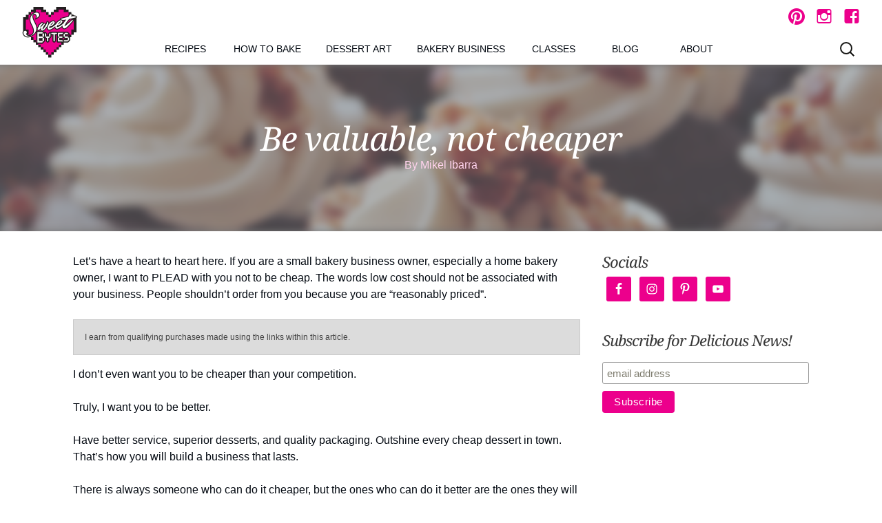

--- FILE ---
content_type: text/html; charset=UTF-8
request_url: https://www.sweetbytesokc.com/be-valuable-not-cheaper/
body_size: 15158
content:
<!DOCTYPE html>
<html lang="en-US">
<head>
<meta charset="UTF-8">
<meta name="viewport" content="width=device-width">
<title>Be valuable, not cheaper | Sweet Bytes OKC</title>
<meta name="p:domain_verify" content="91284c191178e9c93e7adc10073bf3b0"/>
<meta name="google-site-verification" content="57w7DKF0i8SILx2L32_xAh2-VXxbIOOc1XsPWMu-J2M" />
<meta name="fo-verify" content="cc2af2a1-7938-433d-afbf-8b82757dfc70">
<link rel="profile" href="http://gmpg.org/xfn/11">
<link rel="pingback" href="https://www.sweetbytesokc.com/xmlrpc.php">
<link rel="icon" href="https://www.sweetbytesokc.com/favicon-16.png" sizes="16x16">
<link rel="icon" href="https://www.sweetbytesokc.com/favicon-32.png" sizes="32x32">
<link rel="icon" href="https://www.sweetbytesokc.com/favicon-48.png" sizes="48x48">
<link rel="apple-touch-icon" href="https://www.sweetbytesokc.com/apple-touch-icon-152x152.png" sizes="152x152" />
<meta name='robots' content='max-image-preview:large' />
<script>(()=>{"use strict";const e=[400,500,600,700,800,900],t=e=>`wprm-min-${e}`,n=e=>`wprm-max-${e}`,s=new Set,o="ResizeObserver"in window,r=o?new ResizeObserver((e=>{for(const t of e)c(t.target)})):null,i=.5/(window.devicePixelRatio||1);function c(s){const o=s.getBoundingClientRect().width||0;for(let r=0;r<e.length;r++){const c=e[r],a=o<=c+i;o>c+i?s.classList.add(t(c)):s.classList.remove(t(c)),a?s.classList.add(n(c)):s.classList.remove(n(c))}}function a(e){s.has(e)||(s.add(e),r&&r.observe(e),c(e))}!function(e=document){e.querySelectorAll(".wprm-recipe").forEach(a)}();if(new MutationObserver((e=>{for(const t of e)for(const e of t.addedNodes)e instanceof Element&&(e.matches?.(".wprm-recipe")&&a(e),e.querySelectorAll?.(".wprm-recipe").forEach(a))})).observe(document.documentElement,{childList:!0,subtree:!0}),!o){let e=0;addEventListener("resize",(()=>{e&&cancelAnimationFrame(e),e=requestAnimationFrame((()=>s.forEach(c)))}),{passive:!0})}})();</script><link rel='stylesheet' id='wp-block-library-css' href='https://www.sweetbytesokc.com/wp-includes/css/dist/block-library/style.min.css?ver=6.4.7' type='text/css' media='all' />
<style id='classic-theme-styles-inline-css' type='text/css'>
/*! This file is auto-generated */
.wp-block-button__link{color:#fff;background-color:#32373c;border-radius:9999px;box-shadow:none;text-decoration:none;padding:calc(.667em + 2px) calc(1.333em + 2px);font-size:1.125em}.wp-block-file__button{background:#32373c;color:#fff;text-decoration:none}
</style>
<style id='global-styles-inline-css' type='text/css'>
body{--wp--preset--color--black: #000000;--wp--preset--color--cyan-bluish-gray: #abb8c3;--wp--preset--color--white: #ffffff;--wp--preset--color--pale-pink: #f78da7;--wp--preset--color--vivid-red: #cf2e2e;--wp--preset--color--luminous-vivid-orange: #ff6900;--wp--preset--color--luminous-vivid-amber: #fcb900;--wp--preset--color--light-green-cyan: #7bdcb5;--wp--preset--color--vivid-green-cyan: #00d084;--wp--preset--color--pale-cyan-blue: #8ed1fc;--wp--preset--color--vivid-cyan-blue: #0693e3;--wp--preset--color--vivid-purple: #9b51e0;--wp--preset--gradient--vivid-cyan-blue-to-vivid-purple: linear-gradient(135deg,rgba(6,147,227,1) 0%,rgb(155,81,224) 100%);--wp--preset--gradient--light-green-cyan-to-vivid-green-cyan: linear-gradient(135deg,rgb(122,220,180) 0%,rgb(0,208,130) 100%);--wp--preset--gradient--luminous-vivid-amber-to-luminous-vivid-orange: linear-gradient(135deg,rgba(252,185,0,1) 0%,rgba(255,105,0,1) 100%);--wp--preset--gradient--luminous-vivid-orange-to-vivid-red: linear-gradient(135deg,rgba(255,105,0,1) 0%,rgb(207,46,46) 100%);--wp--preset--gradient--very-light-gray-to-cyan-bluish-gray: linear-gradient(135deg,rgb(238,238,238) 0%,rgb(169,184,195) 100%);--wp--preset--gradient--cool-to-warm-spectrum: linear-gradient(135deg,rgb(74,234,220) 0%,rgb(151,120,209) 20%,rgb(207,42,186) 40%,rgb(238,44,130) 60%,rgb(251,105,98) 80%,rgb(254,248,76) 100%);--wp--preset--gradient--blush-light-purple: linear-gradient(135deg,rgb(255,206,236) 0%,rgb(152,150,240) 100%);--wp--preset--gradient--blush-bordeaux: linear-gradient(135deg,rgb(254,205,165) 0%,rgb(254,45,45) 50%,rgb(107,0,62) 100%);--wp--preset--gradient--luminous-dusk: linear-gradient(135deg,rgb(255,203,112) 0%,rgb(199,81,192) 50%,rgb(65,88,208) 100%);--wp--preset--gradient--pale-ocean: linear-gradient(135deg,rgb(255,245,203) 0%,rgb(182,227,212) 50%,rgb(51,167,181) 100%);--wp--preset--gradient--electric-grass: linear-gradient(135deg,rgb(202,248,128) 0%,rgb(113,206,126) 100%);--wp--preset--gradient--midnight: linear-gradient(135deg,rgb(2,3,129) 0%,rgb(40,116,252) 100%);--wp--preset--font-size--small: 13px;--wp--preset--font-size--medium: 20px;--wp--preset--font-size--large: 36px;--wp--preset--font-size--x-large: 42px;--wp--preset--spacing--20: 0.44rem;--wp--preset--spacing--30: 0.67rem;--wp--preset--spacing--40: 1rem;--wp--preset--spacing--50: 1.5rem;--wp--preset--spacing--60: 2.25rem;--wp--preset--spacing--70: 3.38rem;--wp--preset--spacing--80: 5.06rem;--wp--preset--shadow--natural: 6px 6px 9px rgba(0, 0, 0, 0.2);--wp--preset--shadow--deep: 12px 12px 50px rgba(0, 0, 0, 0.4);--wp--preset--shadow--sharp: 6px 6px 0px rgba(0, 0, 0, 0.2);--wp--preset--shadow--outlined: 6px 6px 0px -3px rgba(255, 255, 255, 1), 6px 6px rgba(0, 0, 0, 1);--wp--preset--shadow--crisp: 6px 6px 0px rgba(0, 0, 0, 1);}:where(.is-layout-flex){gap: 0.5em;}:where(.is-layout-grid){gap: 0.5em;}body .is-layout-flow > .alignleft{float: left;margin-inline-start: 0;margin-inline-end: 2em;}body .is-layout-flow > .alignright{float: right;margin-inline-start: 2em;margin-inline-end: 0;}body .is-layout-flow > .aligncenter{margin-left: auto !important;margin-right: auto !important;}body .is-layout-constrained > .alignleft{float: left;margin-inline-start: 0;margin-inline-end: 2em;}body .is-layout-constrained > .alignright{float: right;margin-inline-start: 2em;margin-inline-end: 0;}body .is-layout-constrained > .aligncenter{margin-left: auto !important;margin-right: auto !important;}body .is-layout-constrained > :where(:not(.alignleft):not(.alignright):not(.alignfull)){max-width: var(--wp--style--global--content-size);margin-left: auto !important;margin-right: auto !important;}body .is-layout-constrained > .alignwide{max-width: var(--wp--style--global--wide-size);}body .is-layout-flex{display: flex;}body .is-layout-flex{flex-wrap: wrap;align-items: center;}body .is-layout-flex > *{margin: 0;}body .is-layout-grid{display: grid;}body .is-layout-grid > *{margin: 0;}:where(.wp-block-columns.is-layout-flex){gap: 2em;}:where(.wp-block-columns.is-layout-grid){gap: 2em;}:where(.wp-block-post-template.is-layout-flex){gap: 1.25em;}:where(.wp-block-post-template.is-layout-grid){gap: 1.25em;}.has-black-color{color: var(--wp--preset--color--black) !important;}.has-cyan-bluish-gray-color{color: var(--wp--preset--color--cyan-bluish-gray) !important;}.has-white-color{color: var(--wp--preset--color--white) !important;}.has-pale-pink-color{color: var(--wp--preset--color--pale-pink) !important;}.has-vivid-red-color{color: var(--wp--preset--color--vivid-red) !important;}.has-luminous-vivid-orange-color{color: var(--wp--preset--color--luminous-vivid-orange) !important;}.has-luminous-vivid-amber-color{color: var(--wp--preset--color--luminous-vivid-amber) !important;}.has-light-green-cyan-color{color: var(--wp--preset--color--light-green-cyan) !important;}.has-vivid-green-cyan-color{color: var(--wp--preset--color--vivid-green-cyan) !important;}.has-pale-cyan-blue-color{color: var(--wp--preset--color--pale-cyan-blue) !important;}.has-vivid-cyan-blue-color{color: var(--wp--preset--color--vivid-cyan-blue) !important;}.has-vivid-purple-color{color: var(--wp--preset--color--vivid-purple) !important;}.has-black-background-color{background-color: var(--wp--preset--color--black) !important;}.has-cyan-bluish-gray-background-color{background-color: var(--wp--preset--color--cyan-bluish-gray) !important;}.has-white-background-color{background-color: var(--wp--preset--color--white) !important;}.has-pale-pink-background-color{background-color: var(--wp--preset--color--pale-pink) !important;}.has-vivid-red-background-color{background-color: var(--wp--preset--color--vivid-red) !important;}.has-luminous-vivid-orange-background-color{background-color: var(--wp--preset--color--luminous-vivid-orange) !important;}.has-luminous-vivid-amber-background-color{background-color: var(--wp--preset--color--luminous-vivid-amber) !important;}.has-light-green-cyan-background-color{background-color: var(--wp--preset--color--light-green-cyan) !important;}.has-vivid-green-cyan-background-color{background-color: var(--wp--preset--color--vivid-green-cyan) !important;}.has-pale-cyan-blue-background-color{background-color: var(--wp--preset--color--pale-cyan-blue) !important;}.has-vivid-cyan-blue-background-color{background-color: var(--wp--preset--color--vivid-cyan-blue) !important;}.has-vivid-purple-background-color{background-color: var(--wp--preset--color--vivid-purple) !important;}.has-black-border-color{border-color: var(--wp--preset--color--black) !important;}.has-cyan-bluish-gray-border-color{border-color: var(--wp--preset--color--cyan-bluish-gray) !important;}.has-white-border-color{border-color: var(--wp--preset--color--white) !important;}.has-pale-pink-border-color{border-color: var(--wp--preset--color--pale-pink) !important;}.has-vivid-red-border-color{border-color: var(--wp--preset--color--vivid-red) !important;}.has-luminous-vivid-orange-border-color{border-color: var(--wp--preset--color--luminous-vivid-orange) !important;}.has-luminous-vivid-amber-border-color{border-color: var(--wp--preset--color--luminous-vivid-amber) !important;}.has-light-green-cyan-border-color{border-color: var(--wp--preset--color--light-green-cyan) !important;}.has-vivid-green-cyan-border-color{border-color: var(--wp--preset--color--vivid-green-cyan) !important;}.has-pale-cyan-blue-border-color{border-color: var(--wp--preset--color--pale-cyan-blue) !important;}.has-vivid-cyan-blue-border-color{border-color: var(--wp--preset--color--vivid-cyan-blue) !important;}.has-vivid-purple-border-color{border-color: var(--wp--preset--color--vivid-purple) !important;}.has-vivid-cyan-blue-to-vivid-purple-gradient-background{background: var(--wp--preset--gradient--vivid-cyan-blue-to-vivid-purple) !important;}.has-light-green-cyan-to-vivid-green-cyan-gradient-background{background: var(--wp--preset--gradient--light-green-cyan-to-vivid-green-cyan) !important;}.has-luminous-vivid-amber-to-luminous-vivid-orange-gradient-background{background: var(--wp--preset--gradient--luminous-vivid-amber-to-luminous-vivid-orange) !important;}.has-luminous-vivid-orange-to-vivid-red-gradient-background{background: var(--wp--preset--gradient--luminous-vivid-orange-to-vivid-red) !important;}.has-very-light-gray-to-cyan-bluish-gray-gradient-background{background: var(--wp--preset--gradient--very-light-gray-to-cyan-bluish-gray) !important;}.has-cool-to-warm-spectrum-gradient-background{background: var(--wp--preset--gradient--cool-to-warm-spectrum) !important;}.has-blush-light-purple-gradient-background{background: var(--wp--preset--gradient--blush-light-purple) !important;}.has-blush-bordeaux-gradient-background{background: var(--wp--preset--gradient--blush-bordeaux) !important;}.has-luminous-dusk-gradient-background{background: var(--wp--preset--gradient--luminous-dusk) !important;}.has-pale-ocean-gradient-background{background: var(--wp--preset--gradient--pale-ocean) !important;}.has-electric-grass-gradient-background{background: var(--wp--preset--gradient--electric-grass) !important;}.has-midnight-gradient-background{background: var(--wp--preset--gradient--midnight) !important;}.has-small-font-size{font-size: var(--wp--preset--font-size--small) !important;}.has-medium-font-size{font-size: var(--wp--preset--font-size--medium) !important;}.has-large-font-size{font-size: var(--wp--preset--font-size--large) !important;}.has-x-large-font-size{font-size: var(--wp--preset--font-size--x-large) !important;}
.wp-block-navigation a:where(:not(.wp-element-button)){color: inherit;}
:where(.wp-block-post-template.is-layout-flex){gap: 1.25em;}:where(.wp-block-post-template.is-layout-grid){gap: 1.25em;}
:where(.wp-block-columns.is-layout-flex){gap: 2em;}:where(.wp-block-columns.is-layout-grid){gap: 2em;}
.wp-block-pullquote{font-size: 1.5em;line-height: 1.6;}
</style>
<link rel='stylesheet' id='wprm-template-css' href='https://www.sweetbytesokc.com/wp-content/plugins/wp-recipe-maker/templates/recipe/legacy/simple/simple.min.css?ver=10.1.1' type='text/css' media='all' />
<link rel='stylesheet' id='sweetbytesokc-style-css' href='https://www.sweetbytesokc.com/wp-content/themes/SweetBytesV2/style.css?ver=20180518' type='text/css' media='all' />
<link rel='stylesheet' id='simple-social-icons-font-css' href='https://www.sweetbytesokc.com/wp-content/plugins/simple-social-icons/css/style.css?ver=3.0.2' type='text/css' media='all' />
<link rel='stylesheet' id='heateor_sss_frontend_css-css' href='https://www.sweetbytesokc.com/wp-content/plugins/sassy-social-share/public/css/sassy-social-share-public.css?ver=3.3.79' type='text/css' media='all' />
<style id='heateor_sss_frontend_css-inline-css' type='text/css'>
.heateor_sss_button_instagram span.heateor_sss_svg,a.heateor_sss_instagram span.heateor_sss_svg{background:radial-gradient(circle at 30% 107%,#fdf497 0,#fdf497 5%,#fd5949 45%,#d6249f 60%,#285aeb 90%)}.heateor_sss_horizontal_sharing .heateor_sss_svg,.heateor_sss_standard_follow_icons_container .heateor_sss_svg{color:#fff;border-width:0px;border-style:solid;border-color:transparent}.heateor_sss_horizontal_sharing .heateorSssTCBackground{color:#666}.heateor_sss_horizontal_sharing span.heateor_sss_svg:hover,.heateor_sss_standard_follow_icons_container span.heateor_sss_svg:hover{border-color:transparent;}.heateor_sss_vertical_sharing span.heateor_sss_svg,.heateor_sss_floating_follow_icons_container span.heateor_sss_svg{color:#fff;border-width:0px;border-style:solid;border-color:transparent;}.heateor_sss_vertical_sharing .heateorSssTCBackground{color:#666;}.heateor_sss_vertical_sharing span.heateor_sss_svg:hover,.heateor_sss_floating_follow_icons_container span.heateor_sss_svg:hover{border-color:transparent;}
</style>
<script type="text/javascript" src="https://www.sweetbytesokc.com/wp-includes/js/jquery/jquery.min.js?ver=3.7.1" id="jquery-core-js"></script>
<script type="text/javascript" src="https://www.sweetbytesokc.com/wp-includes/js/jquery/jquery-migrate.min.js?ver=3.4.1" id="jquery-migrate-js"></script>
<link rel="canonical" href="https://www.sweetbytesokc.com/be-valuable-not-cheaper/" />
<link rel='shortlink' href='https://www.sweetbytesokc.com/?p=4305' />
<style type="text/css"> html body .wprm-recipe-container { color: #333333; } html body .wprm-recipe-container a.wprm-recipe-print { color: #333333; } html body .wprm-recipe-container a.wprm-recipe-print:hover { color: #333333; } html body .wprm-recipe-container .wprm-recipe { background-color: #ffffff; } html body .wprm-recipe-container .wprm-recipe { border-color: #aaaaaa; } html body .wprm-recipe-container .wprm-recipe-tastefully-simple .wprm-recipe-time-container { border-color: #aaaaaa; } html body .wprm-recipe-container .wprm-recipe .wprm-color-border { border-color: #aaaaaa; } html body .wprm-recipe-container a { color: #3498db; } html body .wprm-recipe-container .wprm-recipe-tastefully-simple .wprm-recipe-name { color: #000000; } html body .wprm-recipe-container .wprm-recipe-tastefully-simple .wprm-recipe-header { color: #000000; } html body .wprm-recipe-container h1 { color: #000000; } html body .wprm-recipe-container h2 { color: #000000; } html body .wprm-recipe-container h3 { color: #000000; } html body .wprm-recipe-container h4 { color: #000000; } html body .wprm-recipe-container h5 { color: #000000; } html body .wprm-recipe-container h6 { color: #000000; } html body .wprm-recipe-container svg path { fill: #343434; } html body .wprm-recipe-container svg rect { fill: #343434; } html body .wprm-recipe-container svg polygon { stroke: #343434; } html body .wprm-recipe-container .wprm-rating-star-full svg polygon { fill: #343434; } html body .wprm-recipe-container .wprm-recipe .wprm-color-accent { background-color: #2c3e50; } html body .wprm-recipe-container .wprm-recipe .wprm-color-accent { color: #ffffff; } html body .wprm-recipe-container .wprm-recipe .wprm-color-accent a.wprm-recipe-print { color: #ffffff; } html body .wprm-recipe-container .wprm-recipe .wprm-color-accent a.wprm-recipe-print:hover { color: #ffffff; } html body .wprm-recipe-container .wprm-recipe-colorful .wprm-recipe-header { background-color: #2c3e50; } html body .wprm-recipe-container .wprm-recipe-colorful .wprm-recipe-header { color: #ffffff; } html body .wprm-recipe-container .wprm-recipe-colorful .wprm-recipe-meta > div { background-color: #3498db; } html body .wprm-recipe-container .wprm-recipe-colorful .wprm-recipe-meta > div { color: #ffffff; } html body .wprm-recipe-container .wprm-recipe-colorful .wprm-recipe-meta > div a.wprm-recipe-print { color: #ffffff; } html body .wprm-recipe-container .wprm-recipe-colorful .wprm-recipe-meta > div a.wprm-recipe-print:hover { color: #ffffff; } .wprm-rating-star svg polygon { stroke: #343434; } .wprm-rating-star.wprm-rating-star-full svg polygon { fill: #343434; } html body .wprm-recipe-container .wprm-recipe-instruction-image { text-align: left; } html body .wprm-recipe-container li.wprm-recipe-ingredient { list-style-type: disc; } html body .wprm-recipe-container li.wprm-recipe-instruction { list-style-type: decimal; } .tippy-box[data-theme~="wprm"] { background-color: #333333; color: #FFFFFF; } .tippy-box[data-theme~="wprm"][data-placement^="top"] > .tippy-arrow::before { border-top-color: #333333; } .tippy-box[data-theme~="wprm"][data-placement^="bottom"] > .tippy-arrow::before { border-bottom-color: #333333; } .tippy-box[data-theme~="wprm"][data-placement^="left"] > .tippy-arrow::before { border-left-color: #333333; } .tippy-box[data-theme~="wprm"][data-placement^="right"] > .tippy-arrow::before { border-right-color: #333333; } .tippy-box[data-theme~="wprm"] a { color: #FFFFFF; } .wprm-comment-rating svg { width: 18px !important; height: 18px !important; } img.wprm-comment-rating { width: 90px !important; height: 18px !important; } body { --comment-rating-star-color: #343434; } body { --wprm-popup-font-size: 16px; } body { --wprm-popup-background: #ffffff; } body { --wprm-popup-title: #000000; } body { --wprm-popup-content: #444444; } body { --wprm-popup-button-background: #444444; } body { --wprm-popup-button-text: #ffffff; }</style><style type="text/css">.wprm-glossary-term {color: #5A822B;text-decoration: underline;cursor: help;}</style>		<style type="text/css" id="wp-custom-css">
			.adsbygoogle {display:block; margin:20px auto; text-align:center; max-width:100%; overflow:hidden;border:1px solid #999;}		</style>
		<script>
  (function(i,s,o,g,r,a,m){i['GoogleAnalyticsObject']=r;i[r]=i[r]||function(){
  (i[r].q=i[r].q||[]).push(arguments)},i[r].l=1*new Date();a=s.createElement(o),
  m=s.getElementsByTagName(o)[0];a.async=1;a.src=g;m.parentNode.insertBefore(a,m)
  })(window,document,'script','//www.google-analytics.com/analytics.js','ga');
  ga('create', 'UA-45767754-1', 'sweetbytesokc.com');
  ga('send', 'pageview');
</script>
<!-- <script async src="//pagead2.googlesyndication.com/pagead/js/adsbygoogle.js"></script>
<script>
  (adsbygoogle = window.adsbygoogle || []).push({
    google_ad_client: "ca-pub-4006910116477389",
    enable_page_level_ads: true
  });
</script> -->
<!-- Global site tag (gtag.js) - Google Analytics -->
<script async src="https://www.googletagmanager.com/gtag/js?id=G-SWVCEQYS5E"></script>
<script>
  window.dataLayer = window.dataLayer || [];
  function gtag(){dataLayer.push(arguments);}
  gtag('js', new Date());

  gtag('config', 'G-SWVCEQYS5E');
</script>
</head>

<body class="post-template-default single single-post postid-4305 single-format-standard sidebar">
	<header id="masthead" class="site-header" role="banner">
		<nav class="upper"><div class="menu-upper-menu-container"><ul id="menu-upper-menu" class="navUpper-menu"><li id="menu-item-3994" class="menu-item menu-item-type-custom menu-item-object-custom menu-item-3994"><a title="Sweet Bytes on Pinterest" target="_blank" rel="noopener" href="http://www.pinterest.com/sweetbytesokc/"><span class="genericon genericon-pinterest-alt"></span><span class="alt-text">Pinterest</span></a></li>
<li id="menu-item-4004" class="menu-item menu-item-type-custom menu-item-object-custom menu-item-4004"><a title="Sweet Bytes on Instagram" target="_blank" rel="noopener" href="http://instagram.com/sweetbytesokc"><span class="genericon genericon-instagram"></span><span class="alt-text">Instagram</span></a></li>
<li id="menu-item-4005" class="menu-item menu-item-type-custom menu-item-object-custom menu-item-4005"><a title="Sweet Bytes on Facebook" target="_blank" rel="noopener" href="https://www.facebook.com/SweetBytesOKC"><span class="genericon genericon-facebook"></span><span class="alt-text">Facebook</span></a></li>
</ul></div></nav>
		<div id="navbar" class="navbar">
			<div id="site-navigation" class="navigation main-navigation" role="navigation">
				<h3 class="genericon genericon-menu menu-toggle"></h3>
				<div class="logo"><a href="/" rel="nofollow"><img src="https://www.sweetbytesokc.com/wp-content/themes/SweetBytesV2/images/sweet-bytes-logo-160.png" ></a></div>
				<nav class="menuMain">
					<div class="menu-menu-1-container"><ul id="menu-menu-1" class="nav-menu"><li id="menu-item-5086" class="menu-item menu-item-type-taxonomy menu-item-object-category menu-item-has-children menu-item-5086"><a href="https://www.sweetbytesokc.com/category/recipes/">Recipes</a>
<ul class="sub-menu">
	<li id="menu-item-7309" class="menu-item menu-item-type-taxonomy menu-item-object-category menu-item-7309"><a href="https://www.sweetbytesokc.com/category/recipes/from-scratch-cake-recipes/">From Scratch Cake Recipes</a></li>
	<li id="menu-item-8691" class="menu-item menu-item-type-taxonomy menu-item-object-category menu-item-8691"><a href="https://www.sweetbytesokc.com/category/recipes/frosting-recipes/">Frosting Recipes</a></li>
	<li id="menu-item-7310" class="menu-item menu-item-type-taxonomy menu-item-object-category menu-item-7310"><a href="https://www.sweetbytesokc.com/category/recipes/pie-recipes/">Pie Recipes</a></li>
</ul>
</li>
<li id="menu-item-4543" class="menu-item menu-item-type-taxonomy menu-item-object-category menu-item-4543"><a href="https://www.sweetbytesokc.com/category/how-to-bake/">How to Bake</a></li>
<li id="menu-item-8639" class="menu-item menu-item-type-taxonomy menu-item-object-category menu-item-8639"><a href="https://www.sweetbytesokc.com/category/dessert-art/">Dessert Art</a></li>
<li id="menu-item-4323" class="menu-item menu-item-type-taxonomy menu-item-object-category current-post-ancestor current-menu-parent current-post-parent menu-item-4323"><a href="https://www.sweetbytesokc.com/category/bakery-business/">Bakery Business</a></li>
<li id="menu-item-8445" class="menu-item menu-item-type-post_type menu-item-object-post menu-item-8445"><a href="https://www.sweetbytesokc.com/cake-decorating-classes/">Classes</a></li>
<li id="menu-item-61" class="menu-item menu-item-type-post_type menu-item-object-page current_page_parent menu-item-61"><a href="https://www.sweetbytesokc.com/about-us/blog/">Blog</a></li>
<li id="menu-item-51" class="menu-item menu-item-type-post_type menu-item-object-page menu-item-51"><a href="https://www.sweetbytesokc.com/about-us/">About</a></li>
</ul></div>					<form role="search" method="get" class="search-form" action="https://www.sweetbytesokc.com/">
				<label>
					<span class="screen-reader-text">Search for:</span>
					<input type="search" class="search-field" placeholder="Search &hellip;" value="" name="s" />
				</label>
				<input type="submit" class="search-submit" value="Search" />
			</form>				</nav>
			</div><!-- #site-navigation -->
		</div><!-- #navbar -->
	</header><!-- #masthead -->
	<div id="primary" class="content-area">
		<div id="content" class="site-content" role="main">

						
				<div class="articleContainer">
	<!--// This is the content container //-->
	<article id="post-4305" class="post-4305 post type-post status-publish format-standard has-post-thumbnail hentry category-bakery-business">
				
					
			
				<header class="entry-header singleHeader">
					<div class="entryContainer">		
						<h1 class="entry-title">Be valuable, not cheaper</h1>
						<div class="entry-meta-blog">
							 <div class="author vcard">By <a class="url fn n" href="https://www.sweetbytesokc.com/author/mikel/" title="View all posts by Mikel Ibarra" rel="author">Mikel Ibarra</a></div>						</div><!-- .entry-meta -->
					</div>
					<div class="headerBgImage" style="background: url(https://www.sweetbytesokc.com/wp-content/uploads/2019/01/Cheaper-Bakeries-Arent-Better-Featured-Photo.png) no-repeat center center; background-size:cover;"></div>
				</header><!-- .entry-header -->
			
					
					
	
				
						
				<div class="entryContentContainer">
					<div class="entry-content">			
							
<p>Let&#8217;s have a heart to heart here. If you are a small bakery business owner, especially a home bakery owner, I want to PLEAD with you not to be cheap.&nbsp;The words low cost should not be associated with your business. People shouldn&#8217;t order from you because you are &#8220;reasonably priced&#8221;.</p>



<div class="disclosureBlock">
<p>I earn from qualifying purchases made using the links within this article.</p>
</div>



<p>I don&#8217;t even want you to be cheaper than your competition.</p>



<p>Truly, I want you to be better.</p>



<p>Have better service, superior desserts, and quality packaging. Outshine every cheap dessert in town. That&#8217;s how you will build a business that lasts.</p>



<p>There is always someone who can do it cheaper, but the ones who can do it better are the ones they will call when it matters.</p>



<p>Think about it for a minute, if the cheapest were always best, we would all shop at second-hand shops for everything from clothing to furniture. We&#8217;d never buy anything name brand.</p>



<p>Yet, I can think of a lot of name brand products I will buy even if they cost more. Why? Because they&#8217;re my favorite or they are the best.</p>





<h2 class="wp-block-heading"><span class="s1">A reputation for quality</span></h2>



<p>Getting your pricing right so you land in the right place with your price point isn&#8217;t only about covering your costs. It&#8217;s about the customers you chose to serve and where you are positioning yourself within your local bakery market.</p>



<p>Think &#8220;<em>Every day low prices</em>&#8221; or &#8220;<em>Relentless drive for perfection</em>&#8220;. Do you know either of those two slogans? The first one is from a mega big box store, the other is from a luxury car company.</p>



<p>I just can&#8217;t get excited to see myself offering &#8220;every day low prices.&#8221; I want a reputation for offering my best.</p>



<p>There&#8217;s also a popular meme that floats around amongst the baker crowd:</p>


<div class="wp-block-image">
<figure class="aligncenter"><img decoding="async" src="https://cdn.someecards.com/someecards/usercards/MjAxMy1iNTQ0M2QzNjI1MTY5YzQ2_51bd000e35532.png" alt="Cheap cakes ain't good. Good cakes ain't cheap."/></figure></div>


<p><span style="font-size: 16px;">The meme usually comes up after a potential customer complains about prices or says they can get the cake cheaper down the road. The baker feels insulted. The customer was trying to get a good deal and no one got what they wanted.</span></p>



<p>It happens. People&nbsp;want a&nbsp;$200 cake for $35. Who wouldn&#8217;t want a $200 cake for $35?</p>



<p>In&nbsp;some cases, they&nbsp;don&#8217;t know the&nbsp;true&nbsp;value of what they are&nbsp;asking for and in others, they are just trying to get what they want for a bargain&nbsp;price. That&#8217;s fine.</p>



<p>Don&#8217;t take it&nbsp;personally&nbsp;and don&#8217;t lower your&nbsp;prices to get their business.</p>



<p>If you start out with a reputation for being cheap, you will have a very hard time working your way out of that mold. Word spreads fast about good bargains. Build your business on high standards.</p>





<h2 class="wp-block-heading">Whatever type of customer you serve will multiply by more of the same</h2>



<p><span class="s1">In other words, if you serve Bargain Shopper Bessie a 2 tier custom cake for $50 she is going to tell all her BFFs. Soon, you will be getting more and more calls and orders for 2 tier $50 cakes. </span></p>



<p><span class="s1">It also means that when you try to&nbsp;return to your regular pricing you will be met with,&nbsp; &#8220;Bessie said she only paid $50 AND you delivered for FREE.&#8221;&nbsp;</span></p>



<p>That&#8217;s really not the type of business you&nbsp;want to run. You will&nbsp;burn yourself into a crisp cookie trying to&nbsp;be the cheapest&nbsp;bakery&nbsp;in town. Moreover, you&#8217;ll be doing all the same work with much less to show for your efforts all while attracting more of the same.</p>



<p>Burnout path, for sure.</p>



<p>The same actually goes for discounts, coupons, and sales. If you want to bring in the bargain shoppers, offer a lower price. There are even shops I won&#8217;t go to unless I have a coupon because they&#8217;ve sent them so regularly. I can&#8217;t respect their regular prices.</p>



<p>If you like to give rewards, give them to your loyal and best customers. They will be your best marketers and bring you more clients just like them. Just treat them like the amazing customers they are. No coupon needed, just consistent and excellent service.</p>



<h2 class="wp-block-heading"><span class="s1">Don&#8217;t work with people who only want the cheapest they can find</span></h2>



<p>As a bakery owner, it&#8217;s important to attract the right clients. Clients who want your brand of awesome are the right clients, the true fans.</p>



<p>In my&nbsp;business, I want&nbsp;customers who&nbsp;have heard&nbsp;how great&nbsp;my desserts are. I want customers who have&nbsp;faith in my work because they&nbsp;have been referred by a friend or have experienced what I offer at another event.</p>



<p>Ideally, I want to attract customers who want to work with me before they even know the price.</p>



<p>I also want to REPEL customers&nbsp;who only want the cheapest they can find. They&nbsp;are always&nbsp;a&nbsp;pain in the BEE-hind. Really. They&nbsp;are. I promise.</p>



<p>If repel is too strong of a word for you, I am sorry.</p>



<p>I am in&nbsp;no way trying to act &#8220;too good&#8221; for&nbsp;work. To clarify, I&#8217;m saying that my time is best spent with&nbsp;people&nbsp;who&nbsp;value what I have to offer.</p>



<p>Your time is valuable too and I want you to work with others who value it.</p>



<p>Clearly stated, you attract the right clients and repel the wrong clients by being clear about what you offer, how much it costs, and why you are the right person for the job. Do not be afraid to explain your premium ingredients and personal talents or to be upfront with your prices.</p>



<p>The same goes for stating how much time in advance orders have to be placed and when payment is due, tell it all right up front.</p>



<p>I like to be able to find out as much about the product as possible before I buy something, don&#8217;t you? Make it easy for your potential clients to find out about you.</p>



<p>This will also save you time because you won&#8217;t have endless calls and requests for quotes from people who are not the type of client you serve. Have a $200 minimum order? OH&#8230; I only wanted to spend $35&#8230; guess I won&#8217;t call you.</p>



<p>Less stress for you, more time to do work you want to do.</p>





<h2 class="wp-block-heading">Don&#8217;t compete with big box stores on price</h2>



<p>As a small bakery, you can&#8217;t compete with wholesale clubs and grocery stores. Your access to ingredients, labor, and customers is much smaller than theirs. They can even afford to not make any money at all on a product and be fine.</p>



<p>Isn&#8217;t that crazy? A large store can offer items as a perk to their clients. Once a customer is in the store, they are going to shop for so many other things in addition to the cake. Therefore, the store can even make zero profit on a cake and be fine.</p>



<p>That is definitely not how small business operates. Every product matters. Every sale counts. So you have to provide a level of service and quality that a cheaper big box store does not.</p>


<div class="wp-block-image">
<figure class="aligncenter"><img fetchpriority="high" decoding="async" width="735" height="1102" src="https://www.sweetbytesokc.com/wp-content/uploads/2019/01/Cheaper-Bakeries-Arent-Better-Pin.png" alt="A graphic made for pinterest with the words Instead of being the cheapest bakery, be the most valuable" class="wp-image-5967" srcset="https://www.sweetbytesokc.com/wp-content/uploads/2019/01/Cheaper-Bakeries-Arent-Better-Pin.png 735w, https://www.sweetbytesokc.com/wp-content/uploads/2019/01/Cheaper-Bakeries-Arent-Better-Pin-200x300.png 200w, https://www.sweetbytesokc.com/wp-content/uploads/2019/01/Cheaper-Bakeries-Arent-Better-Pin-683x1024.png 683w" sizes="(max-width: 735px) 100vw, 735px" /></figure></div>


<h2 class="wp-block-heading">Fair pricing for the value offered, no more, no less</h2>



<p>I can&#8217;t serve every customer and&nbsp;neither can you. Therefore, it&#8217;s important that you spend your time working with the ones who know your worth and love you for it.</p>



<p>This worth I&#8217;m speaking of isn&#8217;t some random value you place on yourself. It&#8217;s not an imaginary number you derive from self-esteem and courage, although those two things help.</p>



<p>I&#8217;m talking about pricing that comes from knowing your costs, pricing to make a profit, and serving your target market. This is different from pricing low because you are afraid to charge more or you are intentionally trying to be the cheapest baker in town.</p>



<p>Trust me, I know how scary it can be to raise prices. I remember agonizing that no one would buy my desserts if I charged what I really needed to charge to make a profit. You have to step outside of your feelings for a while and just stick with the numbers, they don&#8217;t lie.</p>



<p>It can&#8217;t be your dream business if it can&#8217;t help you fulfill your dreams.</p>



<h2 class="wp-block-heading">Need Someone to Guide You?</h2>



<p>If you are having trouble understanding where to start, Laura and Arnie from Krazy Kool Cake Designs have a great guide available on Etsy, <a href="https://www.awin1.com/cread.php?awinmid=6220&amp;awinaffid=535471&amp;clickref=&amp;p=https%3A%2F%2Fwww.etsy.com%2Flisting%2F205413192%2Fcake-artists-guide-to-learning-what%3Fref%3Dshop_home_active_1" target="_new" rel="noopener">A Cake Artists Guide for Learning What They are Truly Earning</a>. It&#8217;s very easy to follow, extremely valuable, and it will help you get your pricing right. Even if you sell a dessert other than cakes.</p>



<p>In fact, I bought this very course from them when I was new to pricing desserts and I was MORTIFIED to find out how much I truly earned from the first really big custom cake order I took. I learned quickly though, and so will you!</p>



<p>I also have more bakery business articles that will help you on this journey. Start with one of these:</p>



<p><a href="https://www.sweetbytesokc.com/how-to-charge-for-desserts/">How to Charge for Desserts</a></p>



<p><a href="https://www.sweetbytesokc.com/real-costs-of-your-bakery-items/">The Real Costs of Your Bakery Items</a></p>



<p><a href="https://www.sweetbytesokc.com/bakery-target-market/">How to Find the Target Market for Your Bakery</a></p>



<h2 class="wp-block-heading">Questions or comments?</h2>



<p>I want you to succeed. I love to hear when people start moving forward and getting paid for doing what they love. It&#8217;s an amazing feeling when we can make a dream become reality. If you have any questions or have something to add, please leave a comment below or send me an email. I&#8217;ll be happy to hear from you and help in any way I can.</p>



<p>&nbsp;</p>
<div class='heateorSssClear'></div><div  class='heateor_sss_sharing_container heateor_sss_horizontal_sharing' data-heateor-sss-href='https://www.sweetbytesokc.com/be-valuable-not-cheaper/'><div class='heateor_sss_sharing_title' style="font-weight:bold" >Please share!</div><div class="heateor_sss_sharing_ul"><a aria-label="Pinterest" class="heateor_sss_button_pinterest" href="https://www.sweetbytesokc.com/be-valuable-not-cheaper/" onclick="event.preventDefault();javascript:void( (function() {var e=document.createElement('script' );e.setAttribute('type','text/javascript' );e.setAttribute('charset','UTF-8' );e.setAttribute('src','//assets.pinterest.com/js/pinmarklet.js?r='+Math.random()*99999999);document.body.appendChild(e)})());" title="Pinterest" rel="noopener" style="font-size:32px!important;box-shadow:none;display:inline-block;vertical-align:middle"><span class="heateor_sss_svg heateor_sss_s__default heateor_sss_s_pinterest" style="background-color:#cc2329;width:40px;height:40px;border-radius:999px;display:inline-block;opacity:1;float:left;font-size:32px;box-shadow:none;display:inline-block;font-size:16px;padding:0 4px;vertical-align:middle;background-repeat:repeat;overflow:hidden;padding:0;cursor:pointer;box-sizing:content-box"><svg style="display:block;border-radius:999px;" focusable="false" aria-hidden="true" xmlns="http://www.w3.org/2000/svg" width="100%" height="100%" viewBox="-2 -2 35 35"><path fill="#fff" d="M16.539 4.5c-6.277 0-9.442 4.5-9.442 8.253 0 2.272.86 4.293 2.705 5.046.303.125.574.005.662-.33.061-.231.205-.816.27-1.06.088-.331.053-.447-.191-.736-.532-.627-.873-1.439-.873-2.591 0-3.338 2.498-6.327 6.505-6.327 3.548 0 5.497 2.168 5.497 5.062 0 3.81-1.686 7.025-4.188 7.025-1.382 0-2.416-1.142-2.085-2.545.397-1.674 1.166-3.48 1.166-4.689 0-1.081-.581-1.983-1.782-1.983-1.413 0-2.548 1.462-2.548 3.419 0 1.247.421 2.091.421 2.091l-1.699 7.199c-.505 2.137-.076 4.755-.039 5.019.021.158.223.196.314.077.13-.17 1.813-2.247 2.384-4.324.162-.587.929-3.631.929-3.631.46.876 1.801 1.646 3.227 1.646 4.247 0 7.128-3.871 7.128-9.053.003-3.918-3.317-7.568-8.361-7.568z"/></svg></span></a><a aria-label="Facebook" class="heateor_sss_facebook" href="https://www.facebook.com/sharer/sharer.php?u=https%3A%2F%2Fwww.sweetbytesokc.com%2Fbe-valuable-not-cheaper%2F" title="Facebook" rel="nofollow noopener" target="_blank" style="font-size:32px!important;box-shadow:none;display:inline-block;vertical-align:middle"><span class="heateor_sss_svg" style="background-color:#0765FE;width:40px;height:40px;border-radius:999px;display:inline-block;opacity:1;float:left;font-size:32px;box-shadow:none;display:inline-block;font-size:16px;padding:0 4px;vertical-align:middle;background-repeat:repeat;overflow:hidden;padding:0;cursor:pointer;box-sizing:content-box"><svg style="display:block;border-radius:999px;" focusable="false" aria-hidden="true" xmlns="http://www.w3.org/2000/svg" width="100%" height="100%" viewBox="0 0 32 32"><path fill="#fff" d="M28 16c0-6.627-5.373-12-12-12S4 9.373 4 16c0 5.628 3.875 10.35 9.101 11.647v-7.98h-2.474V16H13.1v-1.58c0-4.085 1.849-5.978 5.859-5.978.76 0 2.072.15 2.608.298v3.325c-.283-.03-.775-.045-1.386-.045-1.967 0-2.728.745-2.728 2.683V16h3.92l-.673 3.667h-3.247v8.245C23.395 27.195 28 22.135 28 16Z"></path></svg></span></a><a aria-label="Yummly" class="heateor_sss_yummly" href="https://www.yummly.com/urb/verify?url=https%3A%2F%2Fwww.sweetbytesokc.com%2Fbe-valuable-not-cheaper%2F&title=Be%20valuable%2C%20not%20cheaper" title="Yummly" rel="nofollow noopener" target="_blank" style="font-size:32px!important;box-shadow:none;display:inline-block;vertical-align:middle"><span class="heateor_sss_svg" style="background-color:#e16120;width:40px;height:40px;border-radius:999px;display:inline-block;opacity:1;float:left;font-size:32px;box-shadow:none;display:inline-block;font-size:16px;padding:0 4px;vertical-align:middle;background-repeat:repeat;overflow:hidden;padding:0;cursor:pointer;box-sizing:content-box"><svg style="display:block;border-radius:999px;" focusable="false" aria-hidden="true" xmlns="http://www.w3.org/2000/svg" width="100%" height="100%" viewBox="0 0 30 30"><path stroke="#fff" class="heateor_sss_svg_stroke heateor_sss_no_fill" d="M 10.5 10 q 4 -2 2.5 1 l -1 4 q 0 2 5 0 l 1 -6.5 m -1 6.5 l -1 4 c -3 6 -6 -1 0 -1 q 1 -1 5 1" stroke-width="2" fill="none"></path></svg></span></a><a aria-label="Twitter" class="heateor_sss_button_twitter" href="https://twitter.com/intent/tweet?via=sweetbytesokc&text=Be%20valuable%2C%20not%20cheaper&url=https%3A%2F%2Fwww.sweetbytesokc.com%2Fbe-valuable-not-cheaper%2F" title="Twitter" rel="nofollow noopener" target="_blank" style="font-size:32px!important;box-shadow:none;display:inline-block;vertical-align:middle"><span class="heateor_sss_svg heateor_sss_s__default heateor_sss_s_twitter" style="background-color:#55acee;width:40px;height:40px;border-radius:999px;display:inline-block;opacity:1;float:left;font-size:32px;box-shadow:none;display:inline-block;font-size:16px;padding:0 4px;vertical-align:middle;background-repeat:repeat;overflow:hidden;padding:0;cursor:pointer;box-sizing:content-box"><svg style="display:block;border-radius:999px;" focusable="false" aria-hidden="true" xmlns="http://www.w3.org/2000/svg" width="100%" height="100%" viewBox="-4 -4 39 39"><path d="M28 8.557a9.913 9.913 0 0 1-2.828.775 4.93 4.93 0 0 0 2.166-2.725 9.738 9.738 0 0 1-3.13 1.194 4.92 4.92 0 0 0-3.593-1.55 4.924 4.924 0 0 0-4.794 6.049c-4.09-.21-7.72-2.17-10.15-5.15a4.942 4.942 0 0 0-.665 2.477c0 1.71.87 3.214 2.19 4.1a4.968 4.968 0 0 1-2.23-.616v.06c0 2.39 1.7 4.38 3.952 4.83-.414.115-.85.174-1.297.174-.318 0-.626-.03-.928-.086a4.935 4.935 0 0 0 4.6 3.42 9.893 9.893 0 0 1-6.114 2.107c-.398 0-.79-.023-1.175-.068a13.953 13.953 0 0 0 7.55 2.213c9.056 0 14.01-7.507 14.01-14.013 0-.213-.005-.426-.015-.637.96-.695 1.795-1.56 2.455-2.55z" fill="#fff"></path></svg></span></a><a aria-label="Reddit" class="heateor_sss_button_reddit" href="https://reddit.com/submit?url=https%3A%2F%2Fwww.sweetbytesokc.com%2Fbe-valuable-not-cheaper%2F&title=Be%20valuable%2C%20not%20cheaper" title="Reddit" rel="nofollow noopener" target="_blank" style="font-size:32px!important;box-shadow:none;display:inline-block;vertical-align:middle"><span class="heateor_sss_svg heateor_sss_s__default heateor_sss_s_reddit" style="background-color:#ff5700;width:40px;height:40px;border-radius:999px;display:inline-block;opacity:1;float:left;font-size:32px;box-shadow:none;display:inline-block;font-size:16px;padding:0 4px;vertical-align:middle;background-repeat:repeat;overflow:hidden;padding:0;cursor:pointer;box-sizing:content-box"><svg style="display:block;border-radius:999px;" focusable="false" aria-hidden="true" xmlns="http://www.w3.org/2000/svg" width="100%" height="100%" viewBox="-3.5 -3.5 39 39"><path d="M28.543 15.774a2.953 2.953 0 0 0-2.951-2.949 2.882 2.882 0 0 0-1.9.713 14.075 14.075 0 0 0-6.85-2.044l1.38-4.349 3.768.884a2.452 2.452 0 1 0 .24-1.176l-4.274-1a.6.6 0 0 0-.709.4l-1.659 5.224a14.314 14.314 0 0 0-7.316 2.029 2.908 2.908 0 0 0-1.872-.681 2.942 2.942 0 0 0-1.618 5.4 5.109 5.109 0 0 0-.062.765c0 4.158 5.037 7.541 11.229 7.541s11.22-3.383 11.22-7.541a5.2 5.2 0 0 0-.053-.706 2.963 2.963 0 0 0 1.427-2.51zm-18.008 1.88a1.753 1.753 0 0 1 1.73-1.74 1.73 1.73 0 0 1 1.709 1.74 1.709 1.709 0 0 1-1.709 1.711 1.733 1.733 0 0 1-1.73-1.711zm9.565 4.968a5.573 5.573 0 0 1-4.081 1.272h-.032a5.576 5.576 0 0 1-4.087-1.272.6.6 0 0 1 .844-.854 4.5 4.5 0 0 0 3.238.927h.032a4.5 4.5 0 0 0 3.237-.927.6.6 0 1 1 .844.854zm-.331-3.256a1.726 1.726 0 1 1 1.709-1.712 1.717 1.717 0 0 1-1.712 1.712z" fill="#fff"/></svg></span></a><a class="heateor_sss_more" aria-label="More" title="More" rel="nofollow noopener" style="font-size: 32px!important;border:0;box-shadow:none;display:inline-block!important;font-size:16px;padding:0 4px;vertical-align: middle;display:inline;" href="https://www.sweetbytesokc.com/be-valuable-not-cheaper/" onclick="event.preventDefault()"><span class="heateor_sss_svg" style="background-color:#ee8e2d;width:40px;height:40px;border-radius:999px;display:inline-block!important;opacity:1;float:left;font-size:32px!important;box-shadow:none;display:inline-block;font-size:16px;padding:0 4px;vertical-align:middle;display:inline;background-repeat:repeat;overflow:hidden;padding:0;cursor:pointer;box-sizing:content-box;" onclick="heateorSssMoreSharingPopup(this, 'https://www.sweetbytesokc.com/be-valuable-not-cheaper/', 'Be%20valuable%2C%20not%20cheaper', '' )"><svg xmlns="http://www.w3.org/2000/svg" xmlns:xlink="http://www.w3.org/1999/xlink" viewBox="-.3 0 32 32" version="1.1" width="100%" height="100%" style="display:block;border-radius:999px;" xml:space="preserve"><g><path fill="#fff" d="M18 14V8h-4v6H8v4h6v6h4v-6h6v-4h-6z" fill-rule="evenodd"></path></g></svg></span></a></div><div class="heateorSssClear"></div></div><div class='heateorSssClear'></div>												</div><!-- .entry-content -->
					
						<div id="tertiary" class="sidebar-container" role="complementary">
		<div class="sidebar-inner">
			<div class="widget-area">
				<aside id="simple-social-icons-3" class="widget simple-social-icons"><h3 class="widget-title">Socials</h3><ul class="alignleft"><li class="ssi-facebook"><a href="https://www.facebook.com/SweetBytesOKC" target="_blank" rel="noopener noreferrer"><svg role="img" class="social-facebook" aria-labelledby="social-facebook-3"><title id="social-facebook-3">Facebook</title><use xlink:href="https://www.sweetbytesokc.com/wp-content/plugins/simple-social-icons/symbol-defs.svg#social-facebook"></use></svg></a></li><li class="ssi-instagram"><a href="https://www.instagram.com/sweetbytesokc/" target="_blank" rel="noopener noreferrer"><svg role="img" class="social-instagram" aria-labelledby="social-instagram-3"><title id="social-instagram-3">Instagram</title><use xlink:href="https://www.sweetbytesokc.com/wp-content/plugins/simple-social-icons/symbol-defs.svg#social-instagram"></use></svg></a></li><li class="ssi-pinterest"><a href="https://www.pinterest.com/sweetbytesokc/" target="_blank" rel="noopener noreferrer"><svg role="img" class="social-pinterest" aria-labelledby="social-pinterest-3"><title id="social-pinterest-3">Pinterest</title><use xlink:href="https://www.sweetbytesokc.com/wp-content/plugins/simple-social-icons/symbol-defs.svg#social-pinterest"></use></svg></a></li><li class="ssi-youtube"><a href="https://www.youtube.com/channel/UCPtqC9DeZZMVfbrv8UGL4QA" target="_blank" rel="noopener noreferrer"><svg role="img" class="social-youtube" aria-labelledby="social-youtube-3"><title id="social-youtube-3">YouTube</title><use xlink:href="https://www.sweetbytesokc.com/wp-content/plugins/simple-social-icons/symbol-defs.svg#social-youtube"></use></svg></a></li></ul></aside><aside id="custom_html-5" class="widget_text widget widget_custom_html"><h3 class="widget-title">Subscribe for Delicious News!</h3><div class="textwidget custom-html-widget"><!-- Begin MailChimp Signup Form -->
<div id="mc_embed_signup">
<form action="https://sweetbytesokc.us8.list-manage.com/subscribe/post?u=39ad1004b2ea885ae9bcac9ee&amp;id=7b0da6675a" method="post" id="mc-embedded-subscribe-form" name="mc-embedded-subscribe-form" class="validate" target="_blank" novalidate>
    <div id="mc_embed_signup_scroll">
	
	<input type="email" value="" name="EMAIL" class="email" id="mce-EMAIL" placeholder="email address" required>
    <!-- real people should not fill this in and expect good things - do not remove this or risk form bot signups-->
    <div style="position: absolute; left: -5000px;" aria-hidden="true"><input type="text" name="b_39ad1004b2ea885ae9bcac9ee_7b0da6675a" tabindex="-1" value=""></div>
    <div class="clear"><input type="submit" value="Subscribe" name="subscribe" id="mc-embedded-subscribe" class="button"></div>
    </div>
</form>
</div>

<!--End mc_embed_signup--></div></aside>			</div><!-- .widget-area -->
		</div><!-- .sidebar-inner -->
	</div><!-- #tertiary -->
				
				</div>
			
				<footer class="singleCol entry-meta">
					<div class="categories-links"><h5>Categories</h5><a href="https://www.sweetbytesokc.com/category/bakery-business/" rel="category tag">Bakery Business</a></div>
								
											
<div class="author-info">
	<div class="author-avatar">
		<img alt='' src='https://secure.gravatar.com/avatar/25c569a8a916e5be28d42c6ef1090c9e?s=74&#038;d=mm&#038;r=pg' srcset='https://secure.gravatar.com/avatar/25c569a8a916e5be28d42c6ef1090c9e?s=148&#038;d=mm&#038;r=pg 2x' class='avatar avatar-74 photo' height='74' width='74' decoding='async'/>	</div><!-- .author-avatar -->
	<div class="author-description">
		<h2 class="author-title">About Mikel Ibarra</h2>
		<p class="author-bio">
			Mikel Ibarra holds a BFA in painting, is a certified cake decorator, teaches baking and cake decorating classes, and frequently combines her passions for the sake of art. Sweet Bytes is where she shares everything she knows about the art of baking and running a baking business.		</p>
	</div><!-- .author-description -->
</div><!-- .author-info -->									</footer><!-- .entry-meta -->
			
			
			
	</article><!-- #post -->
</div>									<nav class="navigation post-navigation" role="navigation">
		<h1 class="screen-reader-text">Post navigation</h1>
		<div class="nav-links">

			<a href="https://www.sweetbytesokc.com/how-to-make-chocolate-chip-cookies/" rel="next"><span class="meta-nav">&larr;</span> How to Make Chocolate Chip Cookies</a>			<a href="https://www.sweetbytesokc.com/sweet-life-december-2018/" rel="prev">Sweet Life December 2018 <span class="meta-nav">&rarr;</span></a>
		</div><!-- .nav-links -->
	</nav><!-- .navigation -->
	
			
		</div><!-- #content -->
	</div><!-- #primary -->



<footer id="colophon" class="site-footer" role="contentinfo">
    <a href="/" rel="nofollow"><img style="width: 40px;" src="/wp-content/themes/SweetBytesV2/images/sweet-bytes-logo-160.png" alt="SweetBytes" /></a>
	<div class="menu-footer-menu-container"><ul id="menu-footer-menu" class="nav-footer"><li id="menu-item-447" class="menu-item menu-item-type-post_type menu-item-object-page menu-item-447"><a href="https://www.sweetbytesokc.com/contact-us/sign-up/">Sign Up!</a></li>
<li id="menu-item-48" class="menu-item menu-item-type-post_type menu-item-object-page menu-item-48"><a href="https://www.sweetbytesokc.com/faq/">FAQ</a></li>
<li id="menu-item-4008" class="menu-item menu-item-type-post_type menu-item-object-page menu-item-privacy-policy menu-item-4008"><a rel="privacy-policy" href="https://www.sweetbytesokc.com/privacy-policy/">Privacy Policy</a></li>
</ul></div>		<div id="secondary" class="sidebar-container" role="complementary">
		<div >
			<aside id="custom_html-2" class="widget_text widget widget_custom_html"><div class="textwidget custom-html-widget">As an Amazon Associate, I earn from qualifying purchases.<br> 
Copyright © 2013 - 2022 Sweet Bytes, LLC. All rights reserved | <a href="https://www.sweetbytesokc.com/sitemap_index.xml">Sitemap</a><br></div></aside>		</div><!-- .widget-area -->
	</div><!-- #secondary -->
</footer><!-- #colophon -->

<style type="text/css" media="screen">#simple-social-icons-3 ul li a, #simple-social-icons-3 ul li a:hover, #simple-social-icons-3 ul li a:focus { background-color: #ec008c !important; border-radius: 3px; color: #ffffff !important; border: 0px #ffffff solid !important; font-size: 18px; padding: 9px; }  #simple-social-icons-3 ul li a:hover, #simple-social-icons-3 ul li a:focus { background-color: #af0068 !important; border-color: #ffffff !important; color: #ffffff !important; }  #simple-social-icons-3 ul li a:focus { outline: 1px dotted #af0068 !important; }</style><script type="text/javascript" src="https://www.sweetbytesokc.com/wp-includes/js/comment-reply.min.js?ver=6.4.7" id="comment-reply-js" async="async" data-wp-strategy="async"></script>
<script type="text/javascript" src="https://www.sweetbytesokc.com/wp-includes/js/imagesloaded.min.js?ver=5.0.0" id="imagesloaded-js"></script>
<script type="text/javascript" src="https://www.sweetbytesokc.com/wp-includes/js/masonry.min.js?ver=4.2.2" id="masonry-js"></script>
<script type="text/javascript" src="https://www.sweetbytesokc.com/wp-includes/js/jquery/jquery.masonry.min.js?ver=3.1.2b" id="jquery-masonry-js"></script>
<script type="text/javascript" src="https://www.sweetbytesokc.com/wp-content/themes/SweetBytesV2/js/functions.js?ver=2013-07-18" id="sweetbytesokc-script-js"></script>
<script type="text/javascript" id="heateor_sss_sharing_js-js-before">
/* <![CDATA[ */
function heateorSssLoadEvent(e) {var t=window.onload;if (typeof window.onload!="function") {window.onload=e}else{window.onload=function() {t();e()}}};	var heateorSssSharingAjaxUrl = 'https://www.sweetbytesokc.com/wp-admin/admin-ajax.php', heateorSssCloseIconPath = 'https://www.sweetbytesokc.com/wp-content/plugins/sassy-social-share/public/../images/close.png', heateorSssPluginIconPath = 'https://www.sweetbytesokc.com/wp-content/plugins/sassy-social-share/public/../images/logo.png', heateorSssHorizontalSharingCountEnable = 0, heateorSssVerticalSharingCountEnable = 0, heateorSssSharingOffset = -10; var heateorSssMobileStickySharingEnabled = 0;var heateorSssCopyLinkMessage = "Link copied.";var heateorSssUrlCountFetched = [], heateorSssSharesText = 'Shares', heateorSssShareText = 'Share';function heateorSssPopup(e) {window.open(e,"popUpWindow","height=400,width=600,left=400,top=100,resizable,scrollbars,toolbar=0,personalbar=0,menubar=no,location=no,directories=no,status")}
/* ]]> */
</script>
<script type="text/javascript" src="https://www.sweetbytesokc.com/wp-content/plugins/sassy-social-share/public/js/sassy-social-share-public.js?ver=3.3.79" id="heateor_sss_sharing_js-js"></script>
<script async defer data-pin-hover="true" data-pin-tall="true" src="//assets.pinterest.com/js/pinit.js"></script><div id="amzn-assoc-ad-4b68f206-00b4-4443-b1e5-1e28c66e18b2"></div><script async src="//z-na.amazon-adsystem.com/widgets/onejs?MarketPlace=US&adInstanceId=4b68f206-00b4-4443-b1e5-1e28c66e18b2"></script>
</body>
</html>